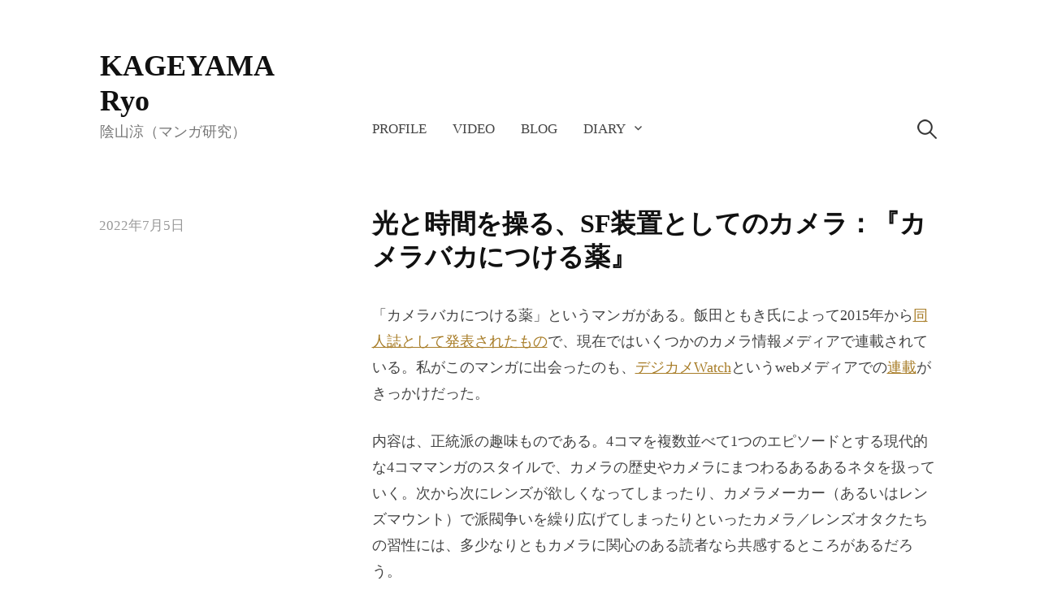

--- FILE ---
content_type: text/html; charset=UTF-8
request_url: https://ryokageyama.com/blog/216/
body_size: 18730
content:
<!DOCTYPE html>
<html dir="ltr" lang="ja" prefix="og: https://ogp.me/ns#">
<head>
<meta charset="UTF-8">
<meta name="viewport" content="width=device-width, initial-scale=1">

<title>光と時間を操る、SF装置としてのカメラ：『カメラバカにつける薬』 - KAGEYAMA Ryo</title>

		<!-- All in One SEO 4.9.3 - aioseo.com -->
	<meta name="description" content="「カメラバカにつける薬」というマンガがある。飯田ともきによって2015年から同人誌として発表されたもので、現在ではいくつかのカメラ情報メディアで連載されている。私がこのマンガに出会ったのも、デジカメWatchというwebメディアでの連載がきっかけだった。" />
	<meta name="robots" content="max-image-preview:large" />
	<meta name="author" content="ryok"/>
	<link rel="canonical" href="https://ryokageyama.com/blog/216/" />
	<meta name="generator" content="All in One SEO (AIOSEO) 4.9.3" />
		<meta property="og:locale" content="ja_JP" />
		<meta property="og:site_name" content="KAGEYAMA Ryo - 陰山涼（マンガ研究）" />
		<meta property="og:type" content="article" />
		<meta property="og:title" content="光と時間を操る、SF装置としてのカメラ：『カメラバカにつける薬』 - KAGEYAMA Ryo" />
		<meta property="og:description" content="「カメラバカにつける薬」というマンガがある。飯田ともきによって2015年から同人誌として発表されたもので、現在ではいくつかのカメラ情報メディアで連載されている。私がこのマンガに出会ったのも、デジカメWatchというwebメディアでの連載がきっかけだった。" />
		<meta property="og:url" content="https://ryokageyama.com/blog/216/" />
		<meta property="og:image" content="https://ryokageyama.com/wp-content/uploads/2022/06/cropped-アートボード-1.png" />
		<meta property="og:image:secure_url" content="https://ryokageyama.com/wp-content/uploads/2022/06/cropped-アートボード-1.png" />
		<meta property="og:image:width" content="512" />
		<meta property="og:image:height" content="512" />
		<meta property="article:published_time" content="2022-07-05T14:33:53+00:00" />
		<meta property="article:modified_time" content="2024-07-21T10:01:33+00:00" />
		<meta name="twitter:card" content="summary" />
		<meta name="twitter:site" content="@kage_kyage" />
		<meta name="twitter:title" content="光と時間を操る、SF装置としてのカメラ：『カメラバカにつける薬』 - KAGEYAMA Ryo" />
		<meta name="twitter:description" content="「カメラバカにつける薬」というマンガがある。飯田ともきによって2015年から同人誌として発表されたもので、現在ではいくつかのカメラ情報メディアで連載されている。私がこのマンガに出会ったのも、デジカメWatchというwebメディアでの連載がきっかけだった。" />
		<meta name="twitter:creator" content="@kage_kyage" />
		<meta name="twitter:image" content="https://ryokageyama.com/wp-content/uploads/2022/06/cropped-アートボード-1.png" />
		<script type="application/ld+json" class="aioseo-schema">
			{"@context":"https:\/\/schema.org","@graph":[{"@type":"BlogPosting","@id":"https:\/\/ryokageyama.com\/blog\/216\/#blogposting","name":"\u5149\u3068\u6642\u9593\u3092\u64cd\u308b\u3001SF\u88c5\u7f6e\u3068\u3057\u3066\u306e\u30ab\u30e1\u30e9\uff1a\u300e\u30ab\u30e1\u30e9\u30d0\u30ab\u306b\u3064\u3051\u308b\u85ac\u300f - KAGEYAMA Ryo","headline":"\u5149\u3068\u6642\u9593\u3092\u64cd\u308b\u3001SF\u88c5\u7f6e\u3068\u3057\u3066\u306e\u30ab\u30e1\u30e9\uff1a\u300e\u30ab\u30e1\u30e9\u30d0\u30ab\u306b\u3064\u3051\u308b\u85ac\u300f","author":{"@id":"https:\/\/ryokageyama.com\/blog\/author\/ryok\/#author"},"publisher":{"@id":"https:\/\/ryokageyama.com\/#person"},"image":{"@type":"ImageObject","url":"https:\/\/ryokageyama.com\/wp-content\/uploads\/2022\/07\/camerabaka.jpg","@id":"https:\/\/ryokageyama.com\/blog\/216\/#articleImage","width":1748,"height":2480},"datePublished":"2022-07-05T23:33:53+09:00","dateModified":"2024-07-21T19:01:33+09:00","inLanguage":"ja","mainEntityOfPage":{"@id":"https:\/\/ryokageyama.com\/blog\/216\/#webpage"},"isPartOf":{"@id":"https:\/\/ryokageyama.com\/blog\/216\/#webpage"},"articleSection":"comics\uff1a\u30de\u30f3\u30ac, review\uff1a\u30ec\u30d3\u30e5\u30fc, \u30ab\u30e1\u30e9, \u30ab\u30e1\u30e9\u30d0\u30ab\u306b\u3064\u3051\u308b\u85ac, \u98ef\u7530\u3068\u3082\u304d"},{"@type":"BreadcrumbList","@id":"https:\/\/ryokageyama.com\/blog\/216\/#breadcrumblist","itemListElement":[{"@type":"ListItem","@id":"https:\/\/ryokageyama.com#listItem","position":1,"name":"\u30db\u30fc\u30e0","item":"https:\/\/ryokageyama.com","nextItem":{"@type":"ListItem","@id":"https:\/\/ryokageyama.com\/blog\/category\/comics\/#listItem","name":"comics\uff1a\u30de\u30f3\u30ac"}},{"@type":"ListItem","@id":"https:\/\/ryokageyama.com\/blog\/category\/comics\/#listItem","position":2,"name":"comics\uff1a\u30de\u30f3\u30ac","item":"https:\/\/ryokageyama.com\/blog\/category\/comics\/","nextItem":{"@type":"ListItem","@id":"https:\/\/ryokageyama.com\/blog\/216\/#listItem","name":"\u5149\u3068\u6642\u9593\u3092\u64cd\u308b\u3001SF\u88c5\u7f6e\u3068\u3057\u3066\u306e\u30ab\u30e1\u30e9\uff1a\u300e\u30ab\u30e1\u30e9\u30d0\u30ab\u306b\u3064\u3051\u308b\u85ac\u300f"},"previousItem":{"@type":"ListItem","@id":"https:\/\/ryokageyama.com#listItem","name":"\u30db\u30fc\u30e0"}},{"@type":"ListItem","@id":"https:\/\/ryokageyama.com\/blog\/216\/#listItem","position":3,"name":"\u5149\u3068\u6642\u9593\u3092\u64cd\u308b\u3001SF\u88c5\u7f6e\u3068\u3057\u3066\u306e\u30ab\u30e1\u30e9\uff1a\u300e\u30ab\u30e1\u30e9\u30d0\u30ab\u306b\u3064\u3051\u308b\u85ac\u300f","previousItem":{"@type":"ListItem","@id":"https:\/\/ryokageyama.com\/blog\/category\/comics\/#listItem","name":"comics\uff1a\u30de\u30f3\u30ac"}}]},{"@type":"Person","@id":"https:\/\/ryokageyama.com\/#person","name":"ryok","image":{"@type":"ImageObject","@id":"https:\/\/ryokageyama.com\/blog\/216\/#personImage","url":"https:\/\/secure.gravatar.com\/avatar\/2005d0103a701343de61af5fab1e65fa7363a960e4f3547f49356548c3d3b07e?s=96&d=mm&r=g","width":96,"height":96,"caption":"ryok"}},{"@type":"Person","@id":"https:\/\/ryokageyama.com\/blog\/author\/ryok\/#author","url":"https:\/\/ryokageyama.com\/blog\/author\/ryok\/","name":"ryok","image":{"@type":"ImageObject","@id":"https:\/\/ryokageyama.com\/blog\/216\/#authorImage","url":"https:\/\/secure.gravatar.com\/avatar\/2005d0103a701343de61af5fab1e65fa7363a960e4f3547f49356548c3d3b07e?s=96&d=mm&r=g","width":96,"height":96,"caption":"ryok"}},{"@type":"WebPage","@id":"https:\/\/ryokageyama.com\/blog\/216\/#webpage","url":"https:\/\/ryokageyama.com\/blog\/216\/","name":"\u5149\u3068\u6642\u9593\u3092\u64cd\u308b\u3001SF\u88c5\u7f6e\u3068\u3057\u3066\u306e\u30ab\u30e1\u30e9\uff1a\u300e\u30ab\u30e1\u30e9\u30d0\u30ab\u306b\u3064\u3051\u308b\u85ac\u300f - KAGEYAMA Ryo","description":"\u300c\u30ab\u30e1\u30e9\u30d0\u30ab\u306b\u3064\u3051\u308b\u85ac\u300d\u3068\u3044\u3046\u30de\u30f3\u30ac\u304c\u3042\u308b\u3002\u98ef\u7530\u3068\u3082\u304d\u306b\u3088\u3063\u30662015\u5e74\u304b\u3089\u540c\u4eba\u8a8c\u3068\u3057\u3066\u767a\u8868\u3055\u308c\u305f\u3082\u306e\u3067\u3001\u73fe\u5728\u3067\u306f\u3044\u304f\u3064\u304b\u306e\u30ab\u30e1\u30e9\u60c5\u5831\u30e1\u30c7\u30a3\u30a2\u3067\u9023\u8f09\u3055\u308c\u3066\u3044\u308b\u3002\u79c1\u304c\u3053\u306e\u30de\u30f3\u30ac\u306b\u51fa\u4f1a\u3063\u305f\u306e\u3082\u3001\u30c7\u30b8\u30ab\u30e1Watch\u3068\u3044\u3046web\u30e1\u30c7\u30a3\u30a2\u3067\u306e\u9023\u8f09\u304c\u304d\u3063\u304b\u3051\u3060\u3063\u305f\u3002","inLanguage":"ja","isPartOf":{"@id":"https:\/\/ryokageyama.com\/#website"},"breadcrumb":{"@id":"https:\/\/ryokageyama.com\/blog\/216\/#breadcrumblist"},"author":{"@id":"https:\/\/ryokageyama.com\/blog\/author\/ryok\/#author"},"creator":{"@id":"https:\/\/ryokageyama.com\/blog\/author\/ryok\/#author"},"datePublished":"2022-07-05T23:33:53+09:00","dateModified":"2024-07-21T19:01:33+09:00"},{"@type":"WebSite","@id":"https:\/\/ryokageyama.com\/#website","url":"https:\/\/ryokageyama.com\/","name":"KAGEYAMA Ryo","description":"\u9670\u5c71\u6dbc\uff08\u30de\u30f3\u30ac\u7814\u7a76\uff09","inLanguage":"ja","publisher":{"@id":"https:\/\/ryokageyama.com\/#person"}}]}
		</script>
		<!-- All in One SEO -->

<link rel='dns-prefetch' href='//code.typesquare.com' />
<link rel='dns-prefetch' href='//static.addtoany.com' />
<link rel='dns-prefetch' href='//www.googletagmanager.com' />
<link rel="alternate" type="application/rss+xml" title="KAGEYAMA Ryo &raquo; フィード" href="https://ryokageyama.com/feed/" />
<link rel="alternate" type="application/rss+xml" title="KAGEYAMA Ryo &raquo; コメントフィード" href="https://ryokageyama.com/comments/feed/" />
<link rel="alternate" title="oEmbed (JSON)" type="application/json+oembed" href="https://ryokageyama.com/wp-json/oembed/1.0/embed?url=https%3A%2F%2Fryokageyama.com%2Fblog%2F216%2F" />
<link rel="alternate" title="oEmbed (XML)" type="text/xml+oembed" href="https://ryokageyama.com/wp-json/oembed/1.0/embed?url=https%3A%2F%2Fryokageyama.com%2Fblog%2F216%2F&#038;format=xml" />
<style id='wp-img-auto-sizes-contain-inline-css' type='text/css'>
img:is([sizes=auto i],[sizes^="auto," i]){contain-intrinsic-size:3000px 1500px}
/*# sourceURL=wp-img-auto-sizes-contain-inline-css */
</style>
<style id='wp-emoji-styles-inline-css' type='text/css'>

	img.wp-smiley, img.emoji {
		display: inline !important;
		border: none !important;
		box-shadow: none !important;
		height: 1em !important;
		width: 1em !important;
		margin: 0 0.07em !important;
		vertical-align: -0.1em !important;
		background: none !important;
		padding: 0 !important;
	}
/*# sourceURL=wp-emoji-styles-inline-css */
</style>
<style id='wp-block-library-inline-css' type='text/css'>
:root{--wp-block-synced-color:#7a00df;--wp-block-synced-color--rgb:122,0,223;--wp-bound-block-color:var(--wp-block-synced-color);--wp-editor-canvas-background:#ddd;--wp-admin-theme-color:#007cba;--wp-admin-theme-color--rgb:0,124,186;--wp-admin-theme-color-darker-10:#006ba1;--wp-admin-theme-color-darker-10--rgb:0,107,160.5;--wp-admin-theme-color-darker-20:#005a87;--wp-admin-theme-color-darker-20--rgb:0,90,135;--wp-admin-border-width-focus:2px}@media (min-resolution:192dpi){:root{--wp-admin-border-width-focus:1.5px}}.wp-element-button{cursor:pointer}:root .has-very-light-gray-background-color{background-color:#eee}:root .has-very-dark-gray-background-color{background-color:#313131}:root .has-very-light-gray-color{color:#eee}:root .has-very-dark-gray-color{color:#313131}:root .has-vivid-green-cyan-to-vivid-cyan-blue-gradient-background{background:linear-gradient(135deg,#00d084,#0693e3)}:root .has-purple-crush-gradient-background{background:linear-gradient(135deg,#34e2e4,#4721fb 50%,#ab1dfe)}:root .has-hazy-dawn-gradient-background{background:linear-gradient(135deg,#faaca8,#dad0ec)}:root .has-subdued-olive-gradient-background{background:linear-gradient(135deg,#fafae1,#67a671)}:root .has-atomic-cream-gradient-background{background:linear-gradient(135deg,#fdd79a,#004a59)}:root .has-nightshade-gradient-background{background:linear-gradient(135deg,#330968,#31cdcf)}:root .has-midnight-gradient-background{background:linear-gradient(135deg,#020381,#2874fc)}:root{--wp--preset--font-size--normal:16px;--wp--preset--font-size--huge:42px}.has-regular-font-size{font-size:1em}.has-larger-font-size{font-size:2.625em}.has-normal-font-size{font-size:var(--wp--preset--font-size--normal)}.has-huge-font-size{font-size:var(--wp--preset--font-size--huge)}.has-text-align-center{text-align:center}.has-text-align-left{text-align:left}.has-text-align-right{text-align:right}.has-fit-text{white-space:nowrap!important}#end-resizable-editor-section{display:none}.aligncenter{clear:both}.items-justified-left{justify-content:flex-start}.items-justified-center{justify-content:center}.items-justified-right{justify-content:flex-end}.items-justified-space-between{justify-content:space-between}.screen-reader-text{border:0;clip-path:inset(50%);height:1px;margin:-1px;overflow:hidden;padding:0;position:absolute;width:1px;word-wrap:normal!important}.screen-reader-text:focus{background-color:#ddd;clip-path:none;color:#444;display:block;font-size:1em;height:auto;left:5px;line-height:normal;padding:15px 23px 14px;text-decoration:none;top:5px;width:auto;z-index:100000}html :where(.has-border-color){border-style:solid}html :where([style*=border-top-color]){border-top-style:solid}html :where([style*=border-right-color]){border-right-style:solid}html :where([style*=border-bottom-color]){border-bottom-style:solid}html :where([style*=border-left-color]){border-left-style:solid}html :where([style*=border-width]){border-style:solid}html :where([style*=border-top-width]){border-top-style:solid}html :where([style*=border-right-width]){border-right-style:solid}html :where([style*=border-bottom-width]){border-bottom-style:solid}html :where([style*=border-left-width]){border-left-style:solid}html :where(img[class*=wp-image-]){height:auto;max-width:100%}:where(figure){margin:0 0 1em}html :where(.is-position-sticky){--wp-admin--admin-bar--position-offset:var(--wp-admin--admin-bar--height,0px)}@media screen and (max-width:600px){html :where(.is-position-sticky){--wp-admin--admin-bar--position-offset:0px}}

/*# sourceURL=wp-block-library-inline-css */
</style><style id='wp-block-image-inline-css' type='text/css'>
.wp-block-image>a,.wp-block-image>figure>a{display:inline-block}.wp-block-image img{box-sizing:border-box;height:auto;max-width:100%;vertical-align:bottom}@media not (prefers-reduced-motion){.wp-block-image img.hide{visibility:hidden}.wp-block-image img.show{animation:show-content-image .4s}}.wp-block-image[style*=border-radius] img,.wp-block-image[style*=border-radius]>a{border-radius:inherit}.wp-block-image.has-custom-border img{box-sizing:border-box}.wp-block-image.aligncenter{text-align:center}.wp-block-image.alignfull>a,.wp-block-image.alignwide>a{width:100%}.wp-block-image.alignfull img,.wp-block-image.alignwide img{height:auto;width:100%}.wp-block-image .aligncenter,.wp-block-image .alignleft,.wp-block-image .alignright,.wp-block-image.aligncenter,.wp-block-image.alignleft,.wp-block-image.alignright{display:table}.wp-block-image .aligncenter>figcaption,.wp-block-image .alignleft>figcaption,.wp-block-image .alignright>figcaption,.wp-block-image.aligncenter>figcaption,.wp-block-image.alignleft>figcaption,.wp-block-image.alignright>figcaption{caption-side:bottom;display:table-caption}.wp-block-image .alignleft{float:left;margin:.5em 1em .5em 0}.wp-block-image .alignright{float:right;margin:.5em 0 .5em 1em}.wp-block-image .aligncenter{margin-left:auto;margin-right:auto}.wp-block-image :where(figcaption){margin-bottom:1em;margin-top:.5em}.wp-block-image.is-style-circle-mask img{border-radius:9999px}@supports ((-webkit-mask-image:none) or (mask-image:none)) or (-webkit-mask-image:none){.wp-block-image.is-style-circle-mask img{border-radius:0;-webkit-mask-image:url('data:image/svg+xml;utf8,<svg viewBox="0 0 100 100" xmlns="http://www.w3.org/2000/svg"><circle cx="50" cy="50" r="50"/></svg>');mask-image:url('data:image/svg+xml;utf8,<svg viewBox="0 0 100 100" xmlns="http://www.w3.org/2000/svg"><circle cx="50" cy="50" r="50"/></svg>');mask-mode:alpha;-webkit-mask-position:center;mask-position:center;-webkit-mask-repeat:no-repeat;mask-repeat:no-repeat;-webkit-mask-size:contain;mask-size:contain}}:root :where(.wp-block-image.is-style-rounded img,.wp-block-image .is-style-rounded img){border-radius:9999px}.wp-block-image figure{margin:0}.wp-lightbox-container{display:flex;flex-direction:column;position:relative}.wp-lightbox-container img{cursor:zoom-in}.wp-lightbox-container img:hover+button{opacity:1}.wp-lightbox-container button{align-items:center;backdrop-filter:blur(16px) saturate(180%);background-color:#5a5a5a40;border:none;border-radius:4px;cursor:zoom-in;display:flex;height:20px;justify-content:center;opacity:0;padding:0;position:absolute;right:16px;text-align:center;top:16px;width:20px;z-index:100}@media not (prefers-reduced-motion){.wp-lightbox-container button{transition:opacity .2s ease}}.wp-lightbox-container button:focus-visible{outline:3px auto #5a5a5a40;outline:3px auto -webkit-focus-ring-color;outline-offset:3px}.wp-lightbox-container button:hover{cursor:pointer;opacity:1}.wp-lightbox-container button:focus{opacity:1}.wp-lightbox-container button:focus,.wp-lightbox-container button:hover,.wp-lightbox-container button:not(:hover):not(:active):not(.has-background){background-color:#5a5a5a40;border:none}.wp-lightbox-overlay{box-sizing:border-box;cursor:zoom-out;height:100vh;left:0;overflow:hidden;position:fixed;top:0;visibility:hidden;width:100%;z-index:100000}.wp-lightbox-overlay .close-button{align-items:center;cursor:pointer;display:flex;justify-content:center;min-height:40px;min-width:40px;padding:0;position:absolute;right:calc(env(safe-area-inset-right) + 16px);top:calc(env(safe-area-inset-top) + 16px);z-index:5000000}.wp-lightbox-overlay .close-button:focus,.wp-lightbox-overlay .close-button:hover,.wp-lightbox-overlay .close-button:not(:hover):not(:active):not(.has-background){background:none;border:none}.wp-lightbox-overlay .lightbox-image-container{height:var(--wp--lightbox-container-height);left:50%;overflow:hidden;position:absolute;top:50%;transform:translate(-50%,-50%);transform-origin:top left;width:var(--wp--lightbox-container-width);z-index:9999999999}.wp-lightbox-overlay .wp-block-image{align-items:center;box-sizing:border-box;display:flex;height:100%;justify-content:center;margin:0;position:relative;transform-origin:0 0;width:100%;z-index:3000000}.wp-lightbox-overlay .wp-block-image img{height:var(--wp--lightbox-image-height);min-height:var(--wp--lightbox-image-height);min-width:var(--wp--lightbox-image-width);width:var(--wp--lightbox-image-width)}.wp-lightbox-overlay .wp-block-image figcaption{display:none}.wp-lightbox-overlay button{background:none;border:none}.wp-lightbox-overlay .scrim{background-color:#fff;height:100%;opacity:.9;position:absolute;width:100%;z-index:2000000}.wp-lightbox-overlay.active{visibility:visible}@media not (prefers-reduced-motion){.wp-lightbox-overlay.active{animation:turn-on-visibility .25s both}.wp-lightbox-overlay.active img{animation:turn-on-visibility .35s both}.wp-lightbox-overlay.show-closing-animation:not(.active){animation:turn-off-visibility .35s both}.wp-lightbox-overlay.show-closing-animation:not(.active) img{animation:turn-off-visibility .25s both}.wp-lightbox-overlay.zoom.active{animation:none;opacity:1;visibility:visible}.wp-lightbox-overlay.zoom.active .lightbox-image-container{animation:lightbox-zoom-in .4s}.wp-lightbox-overlay.zoom.active .lightbox-image-container img{animation:none}.wp-lightbox-overlay.zoom.active .scrim{animation:turn-on-visibility .4s forwards}.wp-lightbox-overlay.zoom.show-closing-animation:not(.active){animation:none}.wp-lightbox-overlay.zoom.show-closing-animation:not(.active) .lightbox-image-container{animation:lightbox-zoom-out .4s}.wp-lightbox-overlay.zoom.show-closing-animation:not(.active) .lightbox-image-container img{animation:none}.wp-lightbox-overlay.zoom.show-closing-animation:not(.active) .scrim{animation:turn-off-visibility .4s forwards}}@keyframes show-content-image{0%{visibility:hidden}99%{visibility:hidden}to{visibility:visible}}@keyframes turn-on-visibility{0%{opacity:0}to{opacity:1}}@keyframes turn-off-visibility{0%{opacity:1;visibility:visible}99%{opacity:0;visibility:visible}to{opacity:0;visibility:hidden}}@keyframes lightbox-zoom-in{0%{transform:translate(calc((-100vw + var(--wp--lightbox-scrollbar-width))/2 + var(--wp--lightbox-initial-left-position)),calc(-50vh + var(--wp--lightbox-initial-top-position))) scale(var(--wp--lightbox-scale))}to{transform:translate(-50%,-50%) scale(1)}}@keyframes lightbox-zoom-out{0%{transform:translate(-50%,-50%) scale(1);visibility:visible}99%{visibility:visible}to{transform:translate(calc((-100vw + var(--wp--lightbox-scrollbar-width))/2 + var(--wp--lightbox-initial-left-position)),calc(-50vh + var(--wp--lightbox-initial-top-position))) scale(var(--wp--lightbox-scale));visibility:hidden}}
/*# sourceURL=https://ryokageyama.com/wp-includes/blocks/image/style.min.css */
</style>
<style id='wp-block-paragraph-inline-css' type='text/css'>
.is-small-text{font-size:.875em}.is-regular-text{font-size:1em}.is-large-text{font-size:2.25em}.is-larger-text{font-size:3em}.has-drop-cap:not(:focus):first-letter{float:left;font-size:8.4em;font-style:normal;font-weight:100;line-height:.68;margin:.05em .1em 0 0;text-transform:uppercase}body.rtl .has-drop-cap:not(:focus):first-letter{float:none;margin-left:.1em}p.has-drop-cap.has-background{overflow:hidden}:root :where(p.has-background){padding:1.25em 2.375em}:where(p.has-text-color:not(.has-link-color)) a{color:inherit}p.has-text-align-left[style*="writing-mode:vertical-lr"],p.has-text-align-right[style*="writing-mode:vertical-rl"]{rotate:180deg}
/*# sourceURL=https://ryokageyama.com/wp-includes/blocks/paragraph/style.min.css */
</style>
<style id='global-styles-inline-css' type='text/css'>
:root{--wp--preset--aspect-ratio--square: 1;--wp--preset--aspect-ratio--4-3: 4/3;--wp--preset--aspect-ratio--3-4: 3/4;--wp--preset--aspect-ratio--3-2: 3/2;--wp--preset--aspect-ratio--2-3: 2/3;--wp--preset--aspect-ratio--16-9: 16/9;--wp--preset--aspect-ratio--9-16: 9/16;--wp--preset--color--black: #000000;--wp--preset--color--cyan-bluish-gray: #abb8c3;--wp--preset--color--white: #ffffff;--wp--preset--color--pale-pink: #f78da7;--wp--preset--color--vivid-red: #cf2e2e;--wp--preset--color--luminous-vivid-orange: #ff6900;--wp--preset--color--luminous-vivid-amber: #fcb900;--wp--preset--color--light-green-cyan: #7bdcb5;--wp--preset--color--vivid-green-cyan: #00d084;--wp--preset--color--pale-cyan-blue: #8ed1fc;--wp--preset--color--vivid-cyan-blue: #0693e3;--wp--preset--color--vivid-purple: #9b51e0;--wp--preset--gradient--vivid-cyan-blue-to-vivid-purple: linear-gradient(135deg,rgb(6,147,227) 0%,rgb(155,81,224) 100%);--wp--preset--gradient--light-green-cyan-to-vivid-green-cyan: linear-gradient(135deg,rgb(122,220,180) 0%,rgb(0,208,130) 100%);--wp--preset--gradient--luminous-vivid-amber-to-luminous-vivid-orange: linear-gradient(135deg,rgb(252,185,0) 0%,rgb(255,105,0) 100%);--wp--preset--gradient--luminous-vivid-orange-to-vivid-red: linear-gradient(135deg,rgb(255,105,0) 0%,rgb(207,46,46) 100%);--wp--preset--gradient--very-light-gray-to-cyan-bluish-gray: linear-gradient(135deg,rgb(238,238,238) 0%,rgb(169,184,195) 100%);--wp--preset--gradient--cool-to-warm-spectrum: linear-gradient(135deg,rgb(74,234,220) 0%,rgb(151,120,209) 20%,rgb(207,42,186) 40%,rgb(238,44,130) 60%,rgb(251,105,98) 80%,rgb(254,248,76) 100%);--wp--preset--gradient--blush-light-purple: linear-gradient(135deg,rgb(255,206,236) 0%,rgb(152,150,240) 100%);--wp--preset--gradient--blush-bordeaux: linear-gradient(135deg,rgb(254,205,165) 0%,rgb(254,45,45) 50%,rgb(107,0,62) 100%);--wp--preset--gradient--luminous-dusk: linear-gradient(135deg,rgb(255,203,112) 0%,rgb(199,81,192) 50%,rgb(65,88,208) 100%);--wp--preset--gradient--pale-ocean: linear-gradient(135deg,rgb(255,245,203) 0%,rgb(182,227,212) 50%,rgb(51,167,181) 100%);--wp--preset--gradient--electric-grass: linear-gradient(135deg,rgb(202,248,128) 0%,rgb(113,206,126) 100%);--wp--preset--gradient--midnight: linear-gradient(135deg,rgb(2,3,129) 0%,rgb(40,116,252) 100%);--wp--preset--font-size--small: 13px;--wp--preset--font-size--medium: 20px;--wp--preset--font-size--large: 36px;--wp--preset--font-size--x-large: 42px;--wp--preset--spacing--20: 0.44rem;--wp--preset--spacing--30: 0.67rem;--wp--preset--spacing--40: 1rem;--wp--preset--spacing--50: 1.5rem;--wp--preset--spacing--60: 2.25rem;--wp--preset--spacing--70: 3.38rem;--wp--preset--spacing--80: 5.06rem;--wp--preset--shadow--natural: 6px 6px 9px rgba(0, 0, 0, 0.2);--wp--preset--shadow--deep: 12px 12px 50px rgba(0, 0, 0, 0.4);--wp--preset--shadow--sharp: 6px 6px 0px rgba(0, 0, 0, 0.2);--wp--preset--shadow--outlined: 6px 6px 0px -3px rgb(255, 255, 255), 6px 6px rgb(0, 0, 0);--wp--preset--shadow--crisp: 6px 6px 0px rgb(0, 0, 0);}:where(.is-layout-flex){gap: 0.5em;}:where(.is-layout-grid){gap: 0.5em;}body .is-layout-flex{display: flex;}.is-layout-flex{flex-wrap: wrap;align-items: center;}.is-layout-flex > :is(*, div){margin: 0;}body .is-layout-grid{display: grid;}.is-layout-grid > :is(*, div){margin: 0;}:where(.wp-block-columns.is-layout-flex){gap: 2em;}:where(.wp-block-columns.is-layout-grid){gap: 2em;}:where(.wp-block-post-template.is-layout-flex){gap: 1.25em;}:where(.wp-block-post-template.is-layout-grid){gap: 1.25em;}.has-black-color{color: var(--wp--preset--color--black) !important;}.has-cyan-bluish-gray-color{color: var(--wp--preset--color--cyan-bluish-gray) !important;}.has-white-color{color: var(--wp--preset--color--white) !important;}.has-pale-pink-color{color: var(--wp--preset--color--pale-pink) !important;}.has-vivid-red-color{color: var(--wp--preset--color--vivid-red) !important;}.has-luminous-vivid-orange-color{color: var(--wp--preset--color--luminous-vivid-orange) !important;}.has-luminous-vivid-amber-color{color: var(--wp--preset--color--luminous-vivid-amber) !important;}.has-light-green-cyan-color{color: var(--wp--preset--color--light-green-cyan) !important;}.has-vivid-green-cyan-color{color: var(--wp--preset--color--vivid-green-cyan) !important;}.has-pale-cyan-blue-color{color: var(--wp--preset--color--pale-cyan-blue) !important;}.has-vivid-cyan-blue-color{color: var(--wp--preset--color--vivid-cyan-blue) !important;}.has-vivid-purple-color{color: var(--wp--preset--color--vivid-purple) !important;}.has-black-background-color{background-color: var(--wp--preset--color--black) !important;}.has-cyan-bluish-gray-background-color{background-color: var(--wp--preset--color--cyan-bluish-gray) !important;}.has-white-background-color{background-color: var(--wp--preset--color--white) !important;}.has-pale-pink-background-color{background-color: var(--wp--preset--color--pale-pink) !important;}.has-vivid-red-background-color{background-color: var(--wp--preset--color--vivid-red) !important;}.has-luminous-vivid-orange-background-color{background-color: var(--wp--preset--color--luminous-vivid-orange) !important;}.has-luminous-vivid-amber-background-color{background-color: var(--wp--preset--color--luminous-vivid-amber) !important;}.has-light-green-cyan-background-color{background-color: var(--wp--preset--color--light-green-cyan) !important;}.has-vivid-green-cyan-background-color{background-color: var(--wp--preset--color--vivid-green-cyan) !important;}.has-pale-cyan-blue-background-color{background-color: var(--wp--preset--color--pale-cyan-blue) !important;}.has-vivid-cyan-blue-background-color{background-color: var(--wp--preset--color--vivid-cyan-blue) !important;}.has-vivid-purple-background-color{background-color: var(--wp--preset--color--vivid-purple) !important;}.has-black-border-color{border-color: var(--wp--preset--color--black) !important;}.has-cyan-bluish-gray-border-color{border-color: var(--wp--preset--color--cyan-bluish-gray) !important;}.has-white-border-color{border-color: var(--wp--preset--color--white) !important;}.has-pale-pink-border-color{border-color: var(--wp--preset--color--pale-pink) !important;}.has-vivid-red-border-color{border-color: var(--wp--preset--color--vivid-red) !important;}.has-luminous-vivid-orange-border-color{border-color: var(--wp--preset--color--luminous-vivid-orange) !important;}.has-luminous-vivid-amber-border-color{border-color: var(--wp--preset--color--luminous-vivid-amber) !important;}.has-light-green-cyan-border-color{border-color: var(--wp--preset--color--light-green-cyan) !important;}.has-vivid-green-cyan-border-color{border-color: var(--wp--preset--color--vivid-green-cyan) !important;}.has-pale-cyan-blue-border-color{border-color: var(--wp--preset--color--pale-cyan-blue) !important;}.has-vivid-cyan-blue-border-color{border-color: var(--wp--preset--color--vivid-cyan-blue) !important;}.has-vivid-purple-border-color{border-color: var(--wp--preset--color--vivid-purple) !important;}.has-vivid-cyan-blue-to-vivid-purple-gradient-background{background: var(--wp--preset--gradient--vivid-cyan-blue-to-vivid-purple) !important;}.has-light-green-cyan-to-vivid-green-cyan-gradient-background{background: var(--wp--preset--gradient--light-green-cyan-to-vivid-green-cyan) !important;}.has-luminous-vivid-amber-to-luminous-vivid-orange-gradient-background{background: var(--wp--preset--gradient--luminous-vivid-amber-to-luminous-vivid-orange) !important;}.has-luminous-vivid-orange-to-vivid-red-gradient-background{background: var(--wp--preset--gradient--luminous-vivid-orange-to-vivid-red) !important;}.has-very-light-gray-to-cyan-bluish-gray-gradient-background{background: var(--wp--preset--gradient--very-light-gray-to-cyan-bluish-gray) !important;}.has-cool-to-warm-spectrum-gradient-background{background: var(--wp--preset--gradient--cool-to-warm-spectrum) !important;}.has-blush-light-purple-gradient-background{background: var(--wp--preset--gradient--blush-light-purple) !important;}.has-blush-bordeaux-gradient-background{background: var(--wp--preset--gradient--blush-bordeaux) !important;}.has-luminous-dusk-gradient-background{background: var(--wp--preset--gradient--luminous-dusk) !important;}.has-pale-ocean-gradient-background{background: var(--wp--preset--gradient--pale-ocean) !important;}.has-electric-grass-gradient-background{background: var(--wp--preset--gradient--electric-grass) !important;}.has-midnight-gradient-background{background: var(--wp--preset--gradient--midnight) !important;}.has-small-font-size{font-size: var(--wp--preset--font-size--small) !important;}.has-medium-font-size{font-size: var(--wp--preset--font-size--medium) !important;}.has-large-font-size{font-size: var(--wp--preset--font-size--large) !important;}.has-x-large-font-size{font-size: var(--wp--preset--font-size--x-large) !important;}
/*# sourceURL=global-styles-inline-css */
</style>

<style id='classic-theme-styles-inline-css' type='text/css'>
/*! This file is auto-generated */
.wp-block-button__link{color:#fff;background-color:#32373c;border-radius:9999px;box-shadow:none;text-decoration:none;padding:calc(.667em + 2px) calc(1.333em + 2px);font-size:1.125em}.wp-block-file__button{background:#32373c;color:#fff;text-decoration:none}
/*# sourceURL=/wp-includes/css/classic-themes.min.css */
</style>
<link rel='stylesheet' id='toc-screen-css' href='https://ryokageyama.com/wp-content/plugins/table-of-contents-plus/screen.min.css?ver=2411.1' type='text/css' media='all' />
<style id='toc-screen-inline-css' type='text/css'>
div#toc_container {background: #ffffff;border: 1px solid #ad3737;}
/*# sourceURL=toc-screen-inline-css */
</style>
<link rel='stylesheet' id='widgetopts-styles-css' href='https://ryokageyama.com/wp-content/plugins/widget-options/assets/css/widget-options.css?ver=4.1.2' type='text/css' media='all' />
<link rel='stylesheet' id='genericons-css' href='https://ryokageyama.com/wp-content/themes/write/genericons/genericons.css?ver=3.4.1' type='text/css' media='all' />
<link rel='stylesheet' id='normalize-css' href='https://ryokageyama.com/wp-content/themes/write/css/normalize.css?ver=8.0.0' type='text/css' media='all' />
<link rel='stylesheet' id='write-style-css' href='https://ryokageyama.com/wp-content/themes/write/style.css?ver=2.1.2' type='text/css' media='all' />
<link rel='stylesheet' id='write-style-ja-css' href='https://ryokageyama.com/wp-content/themes/write/css/ja.css' type='text/css' media='all' />
<link rel='stylesheet' id='drawer-style-css' href='https://ryokageyama.com/wp-content/themes/write/css/drawer.css?ver=3.2.2' type='text/css' media='screen and (max-width: 782px)' />
<link rel='stylesheet' id='addtoany-css' href='https://ryokageyama.com/wp-content/plugins/add-to-any/addtoany.min.css?ver=1.16' type='text/css' media='all' />
<script type="text/javascript" src="https://ryokageyama.com/wp-includes/js/jquery/jquery.min.js?ver=3.7.1" id="jquery-core-js"></script>
<script type="text/javascript" src="https://ryokageyama.com/wp-includes/js/jquery/jquery-migrate.min.js?ver=3.4.1" id="jquery-migrate-js"></script>
<script type="text/javascript" src="//code.typesquare.com/static/5b0e3c4aee6847bda5a036abac1e024a/ts307f.js?fadein=0&amp;ver=2.0.4" id="typesquare_std-js"></script>
<script type="text/javascript" id="addtoany-core-js-before">
/* <![CDATA[ */
window.a2a_config=window.a2a_config||{};a2a_config.callbacks=[];a2a_config.overlays=[];a2a_config.templates={};a2a_localize = {
	Share: "共有",
	Save: "ブックマーク",
	Subscribe: "購読",
	Email: "メール",
	Bookmark: "ブックマーク",
	ShowAll: "すべて表示する",
	ShowLess: "小さく表示する",
	FindServices: "サービスを探す",
	FindAnyServiceToAddTo: "追加するサービスを今すぐ探す",
	PoweredBy: "Powered by",
	ShareViaEmail: "メールでシェアする",
	SubscribeViaEmail: "メールで購読する",
	BookmarkInYourBrowser: "ブラウザにブックマーク",
	BookmarkInstructions: "このページをブックマークするには、 Ctrl+D または \u2318+D を押下。",
	AddToYourFavorites: "お気に入りに追加",
	SendFromWebOrProgram: "任意のメールアドレスまたはメールプログラムから送信",
	EmailProgram: "メールプログラム",
	More: "詳細&#8230;",
	ThanksForSharing: "共有ありがとうございます !",
	ThanksForFollowing: "フォローありがとうございます !"
};


//# sourceURL=addtoany-core-js-before
/* ]]> */
</script>
<script type="text/javascript" defer src="https://static.addtoany.com/menu/page.js" id="addtoany-core-js"></script>
<script type="text/javascript" defer src="https://ryokageyama.com/wp-content/plugins/add-to-any/addtoany.min.js?ver=1.1" id="addtoany-jquery-js"></script>
<script type="text/javascript" src="https://ryokageyama.com/wp-content/themes/write/js/iscroll.js?ver=5.2.0" id="iscroll-js"></script>
<script type="text/javascript" src="https://ryokageyama.com/wp-content/themes/write/js/drawer.js?ver=3.2.2" id="drawer-js"></script>

<!-- Site Kit によって追加された Google タグ（gtag.js）スニペット -->
<!-- Google アナリティクス スニペット (Site Kit が追加) -->
<script type="text/javascript" src="https://www.googletagmanager.com/gtag/js?id=G-R2G987CKR1" id="google_gtagjs-js" async></script>
<script type="text/javascript" id="google_gtagjs-js-after">
/* <![CDATA[ */
window.dataLayer = window.dataLayer || [];function gtag(){dataLayer.push(arguments);}
gtag("set","linker",{"domains":["ryokageyama.com"]});
gtag("js", new Date());
gtag("set", "developer_id.dZTNiMT", true);
gtag("config", "G-R2G987CKR1");
//# sourceURL=google_gtagjs-js-after
/* ]]> */
</script>
<link rel="https://api.w.org/" href="https://ryokageyama.com/wp-json/" /><link rel="alternate" title="JSON" type="application/json" href="https://ryokageyama.com/wp-json/wp/v2/posts/216" /><link rel="EditURI" type="application/rsd+xml" title="RSD" href="https://ryokageyama.com/xmlrpc.php?rsd" />
<meta name="generator" content="WordPress 6.9" />
<link rel='shortlink' href='https://ryokageyama.com/?p=216' />
<meta name="generator" content="Site Kit by Google 1.170.0" />	<style type="text/css">
		/* Colors */
				
			</style>
	<link rel="icon" href="https://ryokageyama.com/wp-content/uploads/2022/06/cropped-アートボード-1-32x32.png" sizes="32x32" />
<link rel="icon" href="https://ryokageyama.com/wp-content/uploads/2022/06/cropped-アートボード-1-192x192.png" sizes="192x192" />
<link rel="apple-touch-icon" href="https://ryokageyama.com/wp-content/uploads/2022/06/cropped-アートボード-1-180x180.png" />
<meta name="msapplication-TileImage" content="https://ryokageyama.com/wp-content/uploads/2022/06/cropped-アートボード-1-270x270.png" />
</head>

<body class="wp-singular post-template-default single single-post postid-216 single-format-standard wp-theme-write drawer header-side footer-side no-sidebar footer-2 has-avatars">
<div id="page" class="hfeed site">
	<a class="skip-link screen-reader-text" href="#content">コンテンツへスキップ</a>

	<header id="masthead" class="site-header">

		<div class="site-top">
			<div class="site-top-table">
				<div class="site-branding">
									<div class="site-title"><a href="https://ryokageyama.com/" rel="home">KAGEYAMA Ryo</a></div>
					<div class="site-description">陰山涼（マンガ研究）</div>
				</div><!-- .site-branding -->

								<nav id="site-navigation" class="main-navigation">
					<button class="drawer-toggle drawer-hamburger">
						<span class="screen-reader-text">メニュー</span>
						<span class="drawer-hamburger-icon"></span>
					</button>
					<div class="drawer-nav">
						<div class="drawer-content">
							<div class="drawer-content-inner">
							<div class="menu-menu-container"><ul id="menu-menu" class="menu"><li id="menu-item-156" class="menu-item menu-item-type-post_type menu-item-object-page menu-item-home menu-item-156"><a href="https://ryokageyama.com/">profile</a></li>
<li id="menu-item-166" class="menu-item menu-item-type-post_type menu-item-object-page menu-item-166"><a href="https://ryokageyama.com/video/">video</a></li>
<li id="menu-item-69" class="menu-item menu-item-type-post_type menu-item-object-page current_page_parent menu-item-69"><a href="https://ryokageyama.com/blog/">blog</a></li>
<li id="menu-item-1933" class="menu-item menu-item-type-post_type menu-item-object-page menu-item-has-children menu-item-1933"><a href="https://ryokageyama.com/diary/">diary</a>
<ul class="sub-menu">
	<li id="menu-item-1936" class="menu-item menu-item-type-post_type menu-item-object-page menu-item-1936"><a href="https://ryokageyama.com/diary/">diary-2025</a></li>
	<li id="menu-item-1934" class="menu-item menu-item-type-post_type menu-item-object-page menu-item-1934"><a href="https://ryokageyama.com/diary-2024/">diary-2024</a></li>
</ul>
</li>
</ul></div>														<form role="search" method="get" class="search-form" action="https://ryokageyama.com/">
				<label>
					<span class="screen-reader-text">検索:</span>
					<input type="search" class="search-field" placeholder="検索&hellip;" value="" name="s" />
				</label>
				<input type="submit" class="search-submit" value="検索" />
			</form>														</div><!-- .drawer-content-inner -->
						</div><!-- .drawer-content -->
					</div><!-- .drawer-nav -->
				</nav><!-- #site-navigation -->
							</div><!-- .site-top-table -->
		</div><!-- .site-top -->

		
		
	</header><!-- #masthead -->

	<div id="content" class="site-content">

<div id="primary" class="content-area">
	<main id="main" class="site-main">

	
		
<div class="post-full post-full-summary">
	<article id="post-216" class="post-216 post type-post status-publish format-standard hentry category-comics category-review tag-21 tag-20 tag-22">
		<header class="entry-header">
			<div class="entry-float">
									<div class="entry-meta">
		<span class="posted-on">
		<a href="https://ryokageyama.com/blog/216/" rel="bookmark"><time class="entry-date published updated" datetime="2022-07-05T23:33:53+09:00">2022年7月5日</time></a>		</span>
	</div><!-- .entry-meta -->
				</div><!-- .entry-float -->
			<h1 class="entry-title">光と時間を操る、SF装置としてのカメラ：『カメラバカにつける薬』</h1>
		</header><!-- .entry-header -->
		<div class="entry-content">
			
<p>「カメラバカにつける薬」というマンガがある。飯田ともき氏によって2015年から<a href="https://booth.pm/ja/items/214567" target="_blank" rel="noreferrer noopener" title="同人誌として発表されたもの">同人誌として発表されたもの</a>で、現在ではいくつかのカメラ情報メディアで連載されている。私がこのマンガに出会ったのも、<a href="https://dc.watch.impress.co.jp/" target="_blank" rel="noreferrer noopener" title="デジカメWatch">デジカメWatch</a>というwebメディアでの<a href="https://dc.watch.impress.co.jp/docs/comic/clinic/" target="_blank" rel="noreferrer noopener" title="連載">連載</a>がきっかけだった。</p>



<p>内容は、正統派の趣味ものである。4コマを複数並べて1つのエピソードとする現代的な4コママンガのスタイルで、カメラの歴史やカメラにまつわるあるあるネタを扱っていく。次から次にレンズが欲しくなってしまったり、カメラメーカー（あるいはレンズマウント）で派閥争いを繰り広げてしまったりといったカメラ／レンズオタクたちの習性には、多少なりともカメラに関心のある読者なら共感するところがあるだろう。</p>



<p>とはいえ私も、決してコアなカメラオタクではない。カメラの基本的な仕組みや最近の製品に関するネタはある程度わかるものの、馴染みのないメーカーや歴史的な話題の場合は、内容についていけないことも多い。とはいえこのマンガの本領は、そのような&#8221;わからない&#8221;回でも、不思議と面白く読めてしまうところにある。</p>



<p>そもそも、デジカメWatchでの連載を途中から読みはじめた私は、毎回のように登場する医者や看護師といったキャラクターたちの設定すら、あまりよくわかっていなかった。だから、回によっては、よくわからないキャラクターが繰り広げるよくわからない話を読むということにもなりかねないのだが、それでも変わらず毎週金曜日の連載を楽しみにしているのだから、驚くべきことだ。もっとも、良い連載マンガには、概してそういうところがあると思う。</p>



<p>つい先日、そんな<a href="https://www.amazon.co.jp/dp/4295013684" target="_blank" rel="noreferrer noopener">本作の初めての商業単行本</a>が刊行された。同人誌をもとに再構成したという本編に、<a href="https://ganref.jp/dcm/" target="_blank" rel="noreferrer noopener" title="デジタルカメラマガジン">デジタルカメラマガジン</a>での連載からセレクトされた傑作選が差し込まれている。こちらの単行本は比較的初心者にもやさしく、カメラについて、あるいはこの作品について詳しく知らなくとも、すんなりと入っていける構成になっている。登場するカメラ知識には脚注で丁寧な解説が付されているし、メインキャラクターの医者と看護師についても、沼にはまった「カメラ病」患者を治療する「カメラ内科」のスタッフであることが、冒頭でしっかりと説明される。</p>



<p>というわけでこの本は、カメラオタクの習性をコミカルに描いた趣味ものマンガの入門編ということになる。と思って気楽に読んでいたのだが、終盤に1本、いくらか毛色の異なるエピソードがあって驚いた。「宇宙（そら）のネコミミ」と題されたこのエピソードは、いつものキャラとカメラネタをベースにしつつ、4コマではないフリースタイルのコマ割りで、遠い未来の宇宙での出来事を描いている。詳しくはぜひ読んでほしいのだが、SF的なアイデアとカメラの仕組みにまつわる小ネタ、そして歴史への意識が見事に織り込まれた鮮やかな短編だ。取り込む光の量と露光時間をコントロールすることが一義的な機能であるはずのカメラとは、そもそも極めてSF的な装置だったのではないか。そんなことを思いながら読み進めるうち、いつの間にかフィルムカメラが欲しくなっている自分に気づいた。やはりこれは沼なのだ。</p>



<p>単行本が初心者向けだと書いたが、必ずしもそこから入る必要はない。まずは手軽に<a href="https://dc.watch.impress.co.jp/docs/comic/clinic/" target="_blank" rel="noreferrer noopener" title="連載">連載</a>から読んでみてほしい。ひょっとすると、いきなりわけのわからない回に当たるかもしれないが、それも悪くないはずだ。レンズの構成図が並ぶ画面に「さすがにわからん」と思いながらも、ついつい次回の連載を心待ちにし始めたときには、もうすでに「カメラバカ」沼にはまっている。カメラ内科の医者が言うように、沼だと言われているその場所は、見方を変えれば温泉かもしれないのだが。</p>


<div class="wp-block-image">
<figure class="aligncenter size-large is-resized"><a href="https://www.amazon.co.jp/dp/4295013684" target="_blank" rel="noreferrer noopener"><img fetchpriority="high" decoding="async" width="722" height="1024" src="https://ryokageyama.com/wp-content/uploads/2022/07/camerabaka-722x1024.jpg" alt="" class="wp-image-250" style="width:361px;height:512px" srcset="https://ryokageyama.com/wp-content/uploads/2022/07/camerabaka-722x1024.jpg 722w, https://ryokageyama.com/wp-content/uploads/2022/07/camerabaka-211x300.jpg 211w, https://ryokageyama.com/wp-content/uploads/2022/07/camerabaka-768x1090.jpg 768w, https://ryokageyama.com/wp-content/uploads/2022/07/camerabaka-1083x1536.jpg 1083w, https://ryokageyama.com/wp-content/uploads/2022/07/camerabaka-1444x2048.jpg 1444w, https://ryokageyama.com/wp-content/uploads/2022/07/camerabaka-700x993.jpg 700w, https://ryokageyama.com/wp-content/uploads/2022/07/camerabaka.jpg 1748w" sizes="(max-width: 722px) 100vw, 722px" /></a></figure>
</div><div class="addtoany_share_save_container addtoany_content addtoany_content_bottom"><div class="a2a_kit a2a_kit_size_32 addtoany_list" data-a2a-url="https://ryokageyama.com/blog/216/" data-a2a-title="光と時間を操る、SF装置としてのカメラ：『カメラバカにつける薬』"><a class="a2a_button_facebook" href="https://www.addtoany.com/add_to/facebook?linkurl=https%3A%2F%2Fryokageyama.com%2Fblog%2F216%2F&amp;linkname=%E5%85%89%E3%81%A8%E6%99%82%E9%96%93%E3%82%92%E6%93%8D%E3%82%8B%E3%80%81SF%E8%A3%85%E7%BD%AE%E3%81%A8%E3%81%97%E3%81%A6%E3%81%AE%E3%82%AB%E3%83%A1%E3%83%A9%EF%BC%9A%E3%80%8E%E3%82%AB%E3%83%A1%E3%83%A9%E3%83%90%E3%82%AB%E3%81%AB%E3%81%A4%E3%81%91%E3%82%8B%E8%96%AC%E3%80%8F" title="Facebook" rel="nofollow noopener" target="_blank"></a><a class="a2a_button_twitter" href="https://www.addtoany.com/add_to/twitter?linkurl=https%3A%2F%2Fryokageyama.com%2Fblog%2F216%2F&amp;linkname=%E5%85%89%E3%81%A8%E6%99%82%E9%96%93%E3%82%92%E6%93%8D%E3%82%8B%E3%80%81SF%E8%A3%85%E7%BD%AE%E3%81%A8%E3%81%97%E3%81%A6%E3%81%AE%E3%82%AB%E3%83%A1%E3%83%A9%EF%BC%9A%E3%80%8E%E3%82%AB%E3%83%A1%E3%83%A9%E3%83%90%E3%82%AB%E3%81%AB%E3%81%A4%E3%81%91%E3%82%8B%E8%96%AC%E3%80%8F" title="Twitter" rel="nofollow noopener" target="_blank"></a><a class="a2a_button_line" href="https://www.addtoany.com/add_to/line?linkurl=https%3A%2F%2Fryokageyama.com%2Fblog%2F216%2F&amp;linkname=%E5%85%89%E3%81%A8%E6%99%82%E9%96%93%E3%82%92%E6%93%8D%E3%82%8B%E3%80%81SF%E8%A3%85%E7%BD%AE%E3%81%A8%E3%81%97%E3%81%A6%E3%81%AE%E3%82%AB%E3%83%A1%E3%83%A9%EF%BC%9A%E3%80%8E%E3%82%AB%E3%83%A1%E3%83%A9%E3%83%90%E3%82%AB%E3%81%AB%E3%81%A4%E3%81%91%E3%82%8B%E8%96%AC%E3%80%8F" title="Line" rel="nofollow noopener" target="_blank"></a><a class="a2a_button_mastodon" href="https://www.addtoany.com/add_to/mastodon?linkurl=https%3A%2F%2Fryokageyama.com%2Fblog%2F216%2F&amp;linkname=%E5%85%89%E3%81%A8%E6%99%82%E9%96%93%E3%82%92%E6%93%8D%E3%82%8B%E3%80%81SF%E8%A3%85%E7%BD%AE%E3%81%A8%E3%81%97%E3%81%A6%E3%81%AE%E3%82%AB%E3%83%A1%E3%83%A9%EF%BC%9A%E3%80%8E%E3%82%AB%E3%83%A1%E3%83%A9%E3%83%90%E3%82%AB%E3%81%AB%E3%81%A4%E3%81%91%E3%82%8B%E8%96%AC%E3%80%8F" title="Mastodon" rel="nofollow noopener" target="_blank"></a></div></div>					</div><!-- .entry-content -->

			<footer class="entry-footer">
		<div class="entry-footer-meta">
			<div class="cat-links">
				<a href="https://ryokageyama.com/blog/category/comics/" rel="category tag">comics：マンガ</a>, <a href="https://ryokageyama.com/blog/category/review/" rel="category tag">review：レビュー</a>			</div>
						<div class="tags-links">
				<a href="https://ryokageyama.com/blog/tag/%e3%82%ab%e3%83%a1%e3%83%a9/" rel="tag">カメラ</a>, <a href="https://ryokageyama.com/blog/tag/%e3%82%ab%e3%83%a1%e3%83%a9%e3%83%90%e3%82%ab%e3%81%ab%e3%81%a4%e3%81%91%e3%82%8b%e8%96%ac/" rel="tag">カメラバカにつける薬</a>, <a href="https://ryokageyama.com/blog/tag/%e9%a3%af%e7%94%b0%e3%81%a8%e3%82%82%e3%81%8d/" rel="tag">飯田ともき</a>			</div>
					</div>
	</footer><!-- .entry-footer -->
				<div class="author-profile">
		<div class="author-profile-avatar">
			<img alt='' src='https://secure.gravatar.com/avatar/2005d0103a701343de61af5fab1e65fa7363a960e4f3547f49356548c3d3b07e?s=75&#038;d=mm&#038;r=g' srcset='https://secure.gravatar.com/avatar/2005d0103a701343de61af5fab1e65fa7363a960e4f3547f49356548c3d3b07e?s=150&#038;d=mm&#038;r=g 2x' class='avatar avatar-75 photo' height='75' width='75' decoding='async'/>		</div><!-- .author-profile-avatar -->
		<div class="author-profile-meta">
			<div class="author-profile-name"><strong><a class="author-profile-description-link" href="https://ryokageyama.com/blog/author/ryok/" rel="author">ryok</a></strong></div>
		</div><!-- .author-profile-meta -->
		<div class="author-profile-description">
					</div><!-- .author-profile-description -->
	</div><!-- .author-profile -->
	
	</article><!-- #post-## -->
</div><!-- .post-full -->

	<nav class="navigation post-navigation">
		<h2 class="screen-reader-text">投稿ナビゲーション</h2>
		<div class="nav-links">
			<div class="nav-previous"><div class="post-nav-title">古い投稿</div><a href="https://ryokageyama.com/blog/62/" rel="prev">アニメーターが演出家になるとき：『ユリイカ』湯浅政明特集号の補足</a></div><div class="nav-next"><div class="post-nav-title">新しい投稿</div><a href="https://ryokageyama.com/blog/259/" rel="next">カードゲーム以前の「遊☆戯☆王」のこと：高橋和希をめぐる記憶</a></div>		</div><!-- .nav-links -->
	</nav><!-- .post-navigation -->
	

		
	
	</main><!-- #main -->
</div><!-- #primary -->


	</div><!-- #content -->

	<footer id="colophon" class="site-footer">

		
	<div id="supplementary" class="footer-widget-area" role="complementary">
		<div class="footer-widget-table">
			<div class="footer-widget-side">
								<div class="footer-widget-1 widget-area">
					<aside id="nav_menu-2" class="widget widget_nav_menu"><h2 class="widget-title">categories</h2><div class="menu-%e3%82%ab%e3%83%86%e3%82%b4%e3%83%aa%e3%83%bc-container"><ul id="menu-%e3%82%ab%e3%83%86%e3%82%b4%e3%83%aa%e3%83%bc" class="menu"><li id="menu-item-1552" class="menu-item menu-item-type-taxonomy menu-item-object-category menu-item-1552"><a href="https://ryokageyama.com/blog/category/news/">news：お知らせ</a></li>
<li id="menu-item-1675" class="menu-item menu-item-type-taxonomy menu-item-object-category menu-item-has-children menu-item-1675"><a href="https://ryokageyama.com/blog/category/series/">シリーズ記事</a>
<ul class="sub-menu">
	<li id="menu-item-1555" class="menu-item menu-item-type-taxonomy menu-item-object-category menu-item-1555"><a href="https://ryokageyama.com/blog/category/series/webcomics/">webcomics：web読み切り</a></li>
	<li id="menu-item-1557" class="menu-item menu-item-type-taxonomy menu-item-object-category menu-item-1557"><a href="https://ryokageyama.com/blog/category/series/comitia/">comitia：コミティア</a></li>
</ul>
</li>
<li id="menu-item-1558" class="menu-item menu-item-type-taxonomy menu-item-object-category current-post-ancestor current-menu-parent current-post-parent menu-item-1558"><a href="https://ryokageyama.com/blog/category/review/">review：レビュー</a></li>
<li id="menu-item-1551" class="menu-item menu-item-type-taxonomy menu-item-object-category current-post-ancestor current-menu-parent current-post-parent menu-item-1551"><a href="https://ryokageyama.com/blog/category/comics/">comics：マンガ</a></li>
<li id="menu-item-1553" class="menu-item menu-item-type-taxonomy menu-item-object-category menu-item-1553"><a href="https://ryokageyama.com/blog/category/animation/">animation：アニメ</a></li>
<li id="menu-item-1556" class="menu-item menu-item-type-taxonomy menu-item-object-category menu-item-1556"><a href="https://ryokageyama.com/blog/category/cinema/">cinema：映画</a></li>
<li id="menu-item-1554" class="menu-item menu-item-type-taxonomy menu-item-object-category menu-item-1554"><a href="https://ryokageyama.com/blog/category/other/">other：雑記</a></li>
</ul></div></aside>				</div><!-- .footer-widget-1 -->
							</div><!-- .footer-widget-side -->
			<div class="footer-widget-main">
				<div class="footer-widget">
										<div class="footer-widget-2 widget-area">
						<aside id="archives-2" class="widget widget_archive"><h2 class="widget-title">Archive</h2>
			<ul>
					<li><a href='https://ryokageyama.com/blog/date/2025/12/'>2025年12月</a>&nbsp;(1)</li>
	<li><a href='https://ryokageyama.com/blog/date/2025/04/'>2025年4月</a>&nbsp;(1)</li>
	<li><a href='https://ryokageyama.com/blog/date/2025/02/'>2025年2月</a>&nbsp;(1)</li>
	<li><a href='https://ryokageyama.com/blog/date/2024/11/'>2024年11月</a>&nbsp;(1)</li>
	<li><a href='https://ryokageyama.com/blog/date/2024/10/'>2024年10月</a>&nbsp;(1)</li>
	<li><a href='https://ryokageyama.com/blog/date/2024/08/'>2024年8月</a>&nbsp;(3)</li>
	<li><a href='https://ryokageyama.com/blog/date/2024/06/'>2024年6月</a>&nbsp;(3)</li>
	<li><a href='https://ryokageyama.com/blog/date/2024/05/'>2024年5月</a>&nbsp;(4)</li>
	<li><a href='https://ryokageyama.com/blog/date/2024/04/'>2024年4月</a>&nbsp;(2)</li>
	<li><a href='https://ryokageyama.com/blog/date/2024/03/'>2024年3月</a>&nbsp;(1)</li>
	<li><a href='https://ryokageyama.com/blog/date/2024/02/'>2024年2月</a>&nbsp;(1)</li>
	<li><a href='https://ryokageyama.com/blog/date/2024/01/'>2024年1月</a>&nbsp;(1)</li>
	<li><a href='https://ryokageyama.com/blog/date/2023/12/'>2023年12月</a>&nbsp;(2)</li>
	<li><a href='https://ryokageyama.com/blog/date/2023/10/'>2023年10月</a>&nbsp;(1)</li>
	<li><a href='https://ryokageyama.com/blog/date/2023/09/'>2023年9月</a>&nbsp;(2)</li>
	<li><a href='https://ryokageyama.com/blog/date/2023/07/'>2023年7月</a>&nbsp;(1)</li>
	<li><a href='https://ryokageyama.com/blog/date/2023/05/'>2023年5月</a>&nbsp;(1)</li>
	<li><a href='https://ryokageyama.com/blog/date/2023/04/'>2023年4月</a>&nbsp;(1)</li>
	<li><a href='https://ryokageyama.com/blog/date/2022/12/'>2022年12月</a>&nbsp;(2)</li>
	<li><a href='https://ryokageyama.com/blog/date/2022/10/'>2022年10月</a>&nbsp;(1)</li>
	<li><a href='https://ryokageyama.com/blog/date/2022/09/'>2022年9月</a>&nbsp;(2)</li>
	<li><a href='https://ryokageyama.com/blog/date/2022/08/'>2022年8月</a>&nbsp;(3)</li>
	<li><a href='https://ryokageyama.com/blog/date/2022/07/'>2022年7月</a>&nbsp;(2)</li>
	<li><a href='https://ryokageyama.com/blog/date/2022/06/'>2022年6月</a>&nbsp;(3)</li>
			</ul>

			</aside>					</div><!-- .footer-widget-2 -->
															<div class="footer-widget-3 widget-area">
						<aside id="text-3" class="widget widget_text"><h2 class="widget-title">twitter</h2>			<div class="textwidget"><p><a class="twitter-timeline" href="https://twitter.com/kage_kyage?ref_src=twsrc%5Etfw" data-width="600" data-height="500">Tweets by kage_kyage</a> <script async src="https://platform.twitter.com/widgets.js" charset="utf-8"></script></p>
</div>
		</aside>					</div><!-- .footer-widget-3 -->
														</div><!-- .footer-widget -->
			</div><!-- .footer-widget-main -->
		</div><!-- .footer-widget-table -->
	</div><!-- #supplementary -->

		<div class="site-bottom">
			<div class="site-bottom-table">
				<nav id="footer-social-link" class="footer-social-link social-link">
								</nav><!-- #footer-social-link -->

				<div class="site-info">
<!--
<div class="site-credit">
						Powered by <a href="https://ja.wordpress.org/">WordPress</a>					<span class="site-credit-sep"> | </span>
						Theme: <a href="http://themegraphy.com/ja/wordpress-themes/write/">Write</a> by Themegraphy					</div><!-- .site-credit -->
				</div><!-- .site-info -->
			</div><!-- .site-bottom-table -->
		</div><!-- .site-bottom -->

	</footer><!-- #colophon -->
</div><!-- #page -->

<script type="speculationrules">
{"prefetch":[{"source":"document","where":{"and":[{"href_matches":"/*"},{"not":{"href_matches":["/wp-*.php","/wp-admin/*","/wp-content/uploads/*","/wp-content/*","/wp-content/plugins/*","/wp-content/themes/write/*","/*\\?(.+)"]}},{"not":{"selector_matches":"a[rel~=\"nofollow\"]"}},{"not":{"selector_matches":".no-prefetch, .no-prefetch a"}}]},"eagerness":"conservative"}]}
</script>
<script type="text/javascript" id="toc-front-js-extra">
/* <![CDATA[ */
var tocplus = {"smooth_scroll":"1","visibility_show":"\u8868\u793a","visibility_hide":"\u975e\u8868\u793a","visibility_hide_by_default":"1","width":"Auto"};
//# sourceURL=toc-front-js-extra
/* ]]> */
</script>
<script type="text/javascript" src="https://ryokageyama.com/wp-content/plugins/table-of-contents-plus/front.min.js?ver=2411.1" id="toc-front-js"></script>
<script type="text/javascript" id="wpfront-scroll-top-js-extra">
/* <![CDATA[ */
var wpfront_scroll_top_data = {"data":{"css":"#wpfront-scroll-top-container{position:fixed;cursor:pointer;z-index:9999;border:none;outline:none;background-color:rgba(0,0,0,0);box-shadow:none;outline-style:none;text-decoration:none;opacity:0;display:none;align-items:center;justify-content:center;margin:0;padding:0}#wpfront-scroll-top-container.show{display:flex;opacity:1}#wpfront-scroll-top-container .sr-only{position:absolute;width:1px;height:1px;padding:0;margin:-1px;overflow:hidden;clip:rect(0,0,0,0);white-space:nowrap;border:0}#wpfront-scroll-top-container .text-holder{padding:3px 10px;-webkit-border-radius:3px;border-radius:3px;-webkit-box-shadow:4px 4px 5px 0px rgba(50,50,50,.5);-moz-box-shadow:4px 4px 5px 0px rgba(50,50,50,.5);box-shadow:4px 4px 5px 0px rgba(50,50,50,.5)}#wpfront-scroll-top-container{right:20px;bottom:20px;}#wpfront-scroll-top-container img{width:auto;height:auto;}#wpfront-scroll-top-container .text-holder{color:#ffffff;background-color:#000000;width:auto;height:auto;;}#wpfront-scroll-top-container .text-holder:hover{background-color:#000000;}#wpfront-scroll-top-container i{color:#000000;}","html":"\u003Cbutton id=\"wpfront-scroll-top-container\" aria-label=\"\" title=\"\" \u003E\u003Cimg src=\"https://ryokageyama.com/wp-content/plugins/wpfront-scroll-top/includes/assets/icons/112.png\" alt=\"\" title=\"\"\u003E\u003C/button\u003E","data":{"hide_iframe":false,"button_fade_duration":0,"auto_hide":true,"auto_hide_after":2,"scroll_offset":100,"button_opacity":0.8,"button_action":"top","button_action_element_selector":"","button_action_container_selector":"html, body","button_action_element_offset":0,"scroll_duration":400}}};
//# sourceURL=wpfront-scroll-top-js-extra
/* ]]> */
</script>
<script type="text/javascript" src="https://ryokageyama.com/wp-content/plugins/wpfront-scroll-top/includes/assets/wpfront-scroll-top.min.js?ver=3.0.1.09211" id="wpfront-scroll-top-js"></script>
<script type="text/javascript" src="https://ryokageyama.com/wp-content/themes/write/js/skip-link-focus-fix.js?ver=20160525" id="write-skip-link-focus-fix-js"></script>
<script type="text/javascript" src="https://ryokageyama.com/wp-content/themes/write/js/doubletaptogo.js?ver=1.0.0" id="double-tap-to-go-js"></script>
<script type="text/javascript" src="https://ryokageyama.com/wp-content/themes/write/js/functions.js?ver=20190226" id="write-functions-js"></script>
<script id="wp-emoji-settings" type="application/json">
{"baseUrl":"https://s.w.org/images/core/emoji/17.0.2/72x72/","ext":".png","svgUrl":"https://s.w.org/images/core/emoji/17.0.2/svg/","svgExt":".svg","source":{"concatemoji":"https://ryokageyama.com/wp-includes/js/wp-emoji-release.min.js?ver=6.9"}}
</script>
<script type="module">
/* <![CDATA[ */
/*! This file is auto-generated */
const a=JSON.parse(document.getElementById("wp-emoji-settings").textContent),o=(window._wpemojiSettings=a,"wpEmojiSettingsSupports"),s=["flag","emoji"];function i(e){try{var t={supportTests:e,timestamp:(new Date).valueOf()};sessionStorage.setItem(o,JSON.stringify(t))}catch(e){}}function c(e,t,n){e.clearRect(0,0,e.canvas.width,e.canvas.height),e.fillText(t,0,0);t=new Uint32Array(e.getImageData(0,0,e.canvas.width,e.canvas.height).data);e.clearRect(0,0,e.canvas.width,e.canvas.height),e.fillText(n,0,0);const a=new Uint32Array(e.getImageData(0,0,e.canvas.width,e.canvas.height).data);return t.every((e,t)=>e===a[t])}function p(e,t){e.clearRect(0,0,e.canvas.width,e.canvas.height),e.fillText(t,0,0);var n=e.getImageData(16,16,1,1);for(let e=0;e<n.data.length;e++)if(0!==n.data[e])return!1;return!0}function u(e,t,n,a){switch(t){case"flag":return n(e,"\ud83c\udff3\ufe0f\u200d\u26a7\ufe0f","\ud83c\udff3\ufe0f\u200b\u26a7\ufe0f")?!1:!n(e,"\ud83c\udde8\ud83c\uddf6","\ud83c\udde8\u200b\ud83c\uddf6")&&!n(e,"\ud83c\udff4\udb40\udc67\udb40\udc62\udb40\udc65\udb40\udc6e\udb40\udc67\udb40\udc7f","\ud83c\udff4\u200b\udb40\udc67\u200b\udb40\udc62\u200b\udb40\udc65\u200b\udb40\udc6e\u200b\udb40\udc67\u200b\udb40\udc7f");case"emoji":return!a(e,"\ud83e\u1fac8")}return!1}function f(e,t,n,a){let r;const o=(r="undefined"!=typeof WorkerGlobalScope&&self instanceof WorkerGlobalScope?new OffscreenCanvas(300,150):document.createElement("canvas")).getContext("2d",{willReadFrequently:!0}),s=(o.textBaseline="top",o.font="600 32px Arial",{});return e.forEach(e=>{s[e]=t(o,e,n,a)}),s}function r(e){var t=document.createElement("script");t.src=e,t.defer=!0,document.head.appendChild(t)}a.supports={everything:!0,everythingExceptFlag:!0},new Promise(t=>{let n=function(){try{var e=JSON.parse(sessionStorage.getItem(o));if("object"==typeof e&&"number"==typeof e.timestamp&&(new Date).valueOf()<e.timestamp+604800&&"object"==typeof e.supportTests)return e.supportTests}catch(e){}return null}();if(!n){if("undefined"!=typeof Worker&&"undefined"!=typeof OffscreenCanvas&&"undefined"!=typeof URL&&URL.createObjectURL&&"undefined"!=typeof Blob)try{var e="postMessage("+f.toString()+"("+[JSON.stringify(s),u.toString(),c.toString(),p.toString()].join(",")+"));",a=new Blob([e],{type:"text/javascript"});const r=new Worker(URL.createObjectURL(a),{name:"wpTestEmojiSupports"});return void(r.onmessage=e=>{i(n=e.data),r.terminate(),t(n)})}catch(e){}i(n=f(s,u,c,p))}t(n)}).then(e=>{for(const n in e)a.supports[n]=e[n],a.supports.everything=a.supports.everything&&a.supports[n],"flag"!==n&&(a.supports.everythingExceptFlag=a.supports.everythingExceptFlag&&a.supports[n]);var t;a.supports.everythingExceptFlag=a.supports.everythingExceptFlag&&!a.supports.flag,a.supports.everything||((t=a.source||{}).concatemoji?r(t.concatemoji):t.wpemoji&&t.twemoji&&(r(t.twemoji),r(t.wpemoji)))});
//# sourceURL=https://ryokageyama.com/wp-includes/js/wp-emoji-loader.min.js
/* ]]> */
</script>

</body>
</html>
